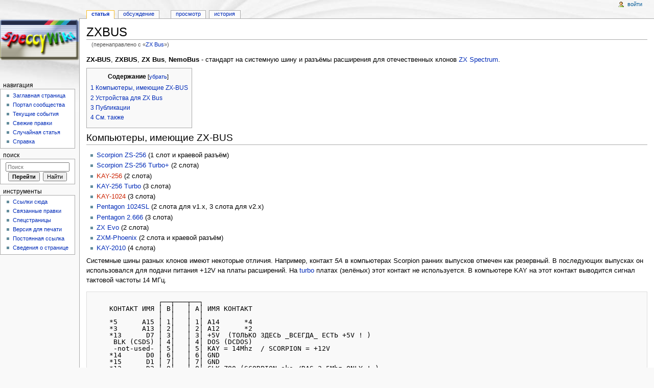

--- FILE ---
content_type: text/html; charset=UTF-8
request_url: https://speccy.info/ZX_Bus
body_size: 8441
content:
<!DOCTYPE html>
<html lang="ru" dir="ltr" class="client-nojs">
<head>
<meta charset="UTF-8" />
<title>ZXBUS — SpeccyWiki</title>
<meta http-equiv="X-UA-Compatible" content="IE=EDGE" />
<meta name="generator" content="MediaWiki 1.23.6" />
<link rel="shortcut icon" href="/favicon.ico" />
<link rel="search" type="application/opensearchdescription+xml" href="/w/opensearch_desc.php" title="SpeccyWiki (ru)" />
<link rel="EditURI" type="application/rsd+xml" href="https://speccy.info/w/api.php?action=rsd" />
<link rel="alternate" type="application/atom+xml" title="SpeccyWiki — Atom-лента" href="/w/index.php?title=%D0%A1%D0%BB%D1%83%D0%B6%D0%B5%D0%B1%D0%BD%D0%B0%D1%8F:%D0%A1%D0%B2%D0%B5%D0%B6%D0%B8%D0%B5_%D0%BF%D1%80%D0%B0%D0%B2%D0%BA%D0%B8&amp;feed=atom" />
<link rel="canonical" href="/ZXBUS" />
<link rel="stylesheet" href="https://speccy.info/w/load.php?debug=false&amp;lang=ru&amp;modules=mediawiki.legacy.commonPrint%2Cshared%7Cmediawiki.skinning.interface%7Cmediawiki.ui.button%7Cskins.monobook.styles&amp;only=styles&amp;skin=monobook&amp;*" />
<!--[if IE 6]><link rel="stylesheet" href="/w/skins/monobook/IE60Fixes.css?303" media="screen" /><![endif]-->
<!--[if IE 7]><link rel="stylesheet" href="/w/skins/monobook/IE70Fixes.css?303" media="screen" /><![endif]--><meta name="ResourceLoaderDynamicStyles" content="" />
<link rel="stylesheet" href="https://speccy.info/w/load.php?debug=false&amp;lang=ru&amp;modules=site&amp;only=styles&amp;skin=monobook&amp;*" />
<style>a:lang(ar),a:lang(kk-arab),a:lang(mzn),a:lang(ps),a:lang(ur){text-decoration:none}
/* cache key: db_speccyinfo-WIKI_:resourceloader:filter:minify-css:7:ff071c8917e5b5f5575308eb993d560e */</style>
<script src="https://speccy.info/w/load.php?debug=false&amp;lang=ru&amp;modules=startup&amp;only=scripts&amp;skin=monobook&amp;*"></script>
<script>if(window.mw){
mw.config.set({"wgCanonicalNamespace":"","wgCanonicalSpecialPageName":false,"wgNamespaceNumber":0,"wgPageName":"ZXBUS","wgTitle":"ZXBUS","wgCurRevisionId":40924,"wgRevisionId":40924,"wgArticleId":3859,"wgIsArticle":true,"wgIsRedirect":false,"wgAction":"view","wgUserName":null,"wgUserGroups":["*"],"wgCategories":["Железо"],"wgBreakFrames":false,"wgPageContentLanguage":"ru","wgPageContentModel":"wikitext","wgSeparatorTransformTable":[",\t."," \t,"],"wgDigitTransformTable":["",""],"wgDefaultDateFormat":"dmy","wgMonthNames":["","январь","февраль","март","апрель","май","июнь","июль","август","сентябрь","октябрь","ноябрь","декабрь"],"wgMonthNamesShort":["","янв","фев","мар","апр","май","июн","июл","авг","сен","окт","ноя","дек"],"wgRelevantPageName":"ZXBUS","wgIsProbablyEditable":false,"wgRestrictionEdit":[],"wgRestrictionMove":[],"wgRedirectedFrom":"ZX_Bus","wgWikiEditorEnabledModules":{"toolbar":true,"dialogs":true,"hidesig":true,"preview":true,"previewDialog":false,"publish":false}});
}</script><script>if(window.mw){
mw.loader.implement("user.options",function($,jQuery){mw.user.options.set({"ccmeonemails":0,"cols":80,"date":"default","diffonly":0,"disablemail":0,"editfont":"default","editondblclick":0,"editsectiononrightclick":0,"enotifminoredits":0,"enotifrevealaddr":0,"enotifusertalkpages":1,"enotifwatchlistpages":1,"extendwatchlist":0,"fancysig":0,"forceeditsummary":0,"gender":"unknown","hideminor":0,"hidepatrolled":0,"imagesize":2,"math":1,"minordefault":0,"newpageshidepatrolled":0,"nickname":"","norollbackdiff":0,"numberheadings":0,"previewonfirst":0,"previewontop":1,"rcdays":7,"rclimit":50,"rows":25,"showhiddencats":0,"shownumberswatching":1,"showtoolbar":1,"skin":"monobook","stubthreshold":0,"thumbsize":2,"underline":2,"uselivepreview":0,"usenewrc":0,"watchcreations":1,"watchdefault":1,"watchdeletion":0,"watchlistdays":3,"watchlisthideanons":0,"watchlisthidebots":0,"watchlisthideliu":0,"watchlisthideminor":0,"watchlisthideown":0,"watchlisthidepatrolled":0,"watchmoves":0,"wllimit":250,
"useeditwarning":1,"prefershttps":1,"usebetatoolbar":1,"usebetatoolbar-cgd":1,"wikieditor-preview":1,"language":"ru","variant-gan":"gan","variant-iu":"iu","variant-kk":"kk","variant-ku":"ku","variant-shi":"shi","variant-sr":"sr","variant-tg":"tg","variant-uz":"uz","variant-zh":"zh","searchNs0":true,"searchNs1":false,"searchNs2":false,"searchNs3":false,"searchNs4":false,"searchNs5":false,"searchNs6":false,"searchNs7":false,"searchNs8":false,"searchNs9":false,"searchNs10":false,"searchNs11":false,"searchNs12":false,"searchNs13":false,"searchNs14":false,"searchNs15":false,"variant":"ru"});},{},{});mw.loader.implement("user.tokens",function($,jQuery){mw.user.tokens.set({"editToken":"+\\","patrolToken":false,"watchToken":false});},{},{});
/* cache key: db_speccyinfo-WIKI_:resourceloader:filter:minify-js:7:37cbe29bfc10e6a2e5f34870d9f6bad5 */
}</script>
<script>if(window.mw){
mw.loader.load(["mediawiki.page.startup","mediawiki.legacy.wikibits","mediawiki.legacy.ajax"]);
}</script>
</head>
<body class="mediawiki ltr sitedir-ltr ns-0 ns-subject page-ZXBUS skin-monobook action-view">
<div id="globalWrapper">
<div id="column-content"><div id="content" class="mw-body-primary" role="main">
	<a id="top"></a>
	
	<h1 id="firstHeading" class="firstHeading" lang="ru"><span dir="auto">ZXBUS</span></h1>
	<div id="bodyContent" class="mw-body">
		<div id="siteSub">Материал из SpeccyWiki</div>
		<div id="contentSub">(перенаправлено с «<a href="/w/index.php?title=ZX_Bus&amp;redirect=no" title="ZX Bus">ZX Bus</a>»)</div>
		<div id="jump-to-nav" class="mw-jump">Перейти к: <a href="#column-one">навигация</a>, <a href="#searchInput">поиск</a></div>

		<!-- start content -->
<div id="mw-content-text" lang="ru" dir="ltr" class="mw-content-ltr"><p><b>ZX-BUS</b>, <b>ZXBUS</b>, <b>ZX Bus</b>, <b>NemoBus</b> - стандарт на системную шину и разъёмы расширения для отечественных клонов <a href="/ZX_Spectrum" title="ZX Spectrum">ZX Spectrum</a>.
</p>
<div id="toc" class="toc"><div id="toctitle"><h2>Содержание</h2></div>
<ul>
<li class="toclevel-1 tocsection-1"><a href="#.D0.9A.D0.BE.D0.BC.D0.BF.D1.8C.D1.8E.D1.82.D0.B5.D1.80.D1.8B.2C_.D0.B8.D0.BC.D0.B5.D1.8E.D1.89.D0.B8.D0.B5_ZX-BUS"><span class="tocnumber">1</span> <span class="toctext">Компьютеры, имеющие ZX-BUS</span></a></li>
<li class="toclevel-1 tocsection-2"><a href="#.D0.A3.D1.81.D1.82.D1.80.D0.BE.D0.B9.D1.81.D1.82.D0.B2.D0.B0_.D0.B4.D0.BB.D1.8F_ZX_Bus"><span class="tocnumber">2</span> <span class="toctext">Устройства для ZX Bus</span></a></li>
<li class="toclevel-1 tocsection-3"><a href="#.D0.9F.D1.83.D0.B1.D0.BB.D0.B8.D0.BA.D0.B0.D1.86.D0.B8.D0.B8"><span class="tocnumber">3</span> <span class="toctext">Публикации</span></a></li>
<li class="toclevel-1 tocsection-4"><a href="#.D0.A1.D0.BC._.D1.82.D0.B0.D0.BA.D0.B6.D0.B5"><span class="tocnumber">4</span> <span class="toctext">См. также</span></a></li>
</ul>
</div>

<h2><span class="mw-headline" id=".D0.9A.D0.BE.D0.BC.D0.BF.D1.8C.D1.8E.D1.82.D0.B5.D1.80.D1.8B.2C_.D0.B8.D0.BC.D0.B5.D1.8E.D1.89.D0.B8.D0.B5_ZX-BUS">Компьютеры, имеющие ZX-BUS</span></h2>
<ul>
<li><a href="/Scorpion_ZS-256" title="Scorpion ZS-256" class="mw-redirect">Scorpion ZS-256</a> (1 слот и краевой разъём)
</li>
<li><a href="/Scorpion_ZS-256_Turbo%2B" title="Scorpion ZS-256 Turbo+" class="mw-redirect">Scorpion ZS-256 Turbo+</a> (2 слота)
</li>
<li><a href="/w/index.php?title=KAY-256&amp;action=edit&amp;redlink=1" class="new" title="KAY-256 (страница не существует)">KAY-256</a> (2 слота)
</li>
<li><a href="/KAY-256_Turbo" title="KAY-256 Turbo" class="mw-redirect">KAY-256 Turbo</a> (3 слота)
</li>
<li><a href="/w/index.php?title=KAY-1024&amp;action=edit&amp;redlink=1" class="new" title="KAY-1024 (страница не существует)">KAY-1024</a> (3 слота)
</li>
<li><a href="/Pentagon_1024SL" title="Pentagon 1024SL" class="mw-redirect">Pentagon 1024SL</a> (2 слота для v1.x, 3 слота для v2.x)
</li>
<li><a href="/Pentagon_2.666" title="Pentagon 2.666" class="mw-redirect">Pentagon 2.666</a> (3 слота)
</li>
<li><a href="/ZX_Evo" title="ZX Evo" class="mw-redirect">ZX Evo</a> (2 слота)
</li>
<li><a href="/ZXM-Phoenix" title="ZXM-Phoenix">ZXM-Phoenix</a> (2 слота и краевой разъём)
</li>
<li><a href="/KAY-2010" title="KAY-2010">KAY-2010</a> (4 слота)
</li>
</ul>
<p>Системные шины разных клонов имеют некоторые отличия. Например, контакт <i>5A</i> в компьютерах Scorpion ранних выпусков отмечен как резервный. В последующих выпусках он использовался для подачи питания +12V на платы расширений. Hа <a href="/%D0%A2%D1%83%D1%80%D0%B1%D0%BE-%D1%80%D0%B5%D0%B6%D0%B8%D0%BC" title="Турбо-режим">turbo</a> платах (зелёных) этот контакт не используется. В компьютере KAY на этот контакт выводится сигнал тактовой частоты 14 МГц.
</p>
<pre>                ┌──┬───┬──┐
    КОHТАКТ ИМЯ │ B│   │ A│ ИМЯ КОHТАКТ
                │  │   │  │
    *5      A15 │ 1│   │ 1│ A14      *4
    *3      A13 │ 2│   │ 2│ A12      *2
    *13      D7 │ 3│   │ 3│ +5V  (ТОЛЬКО ЗДЕСЬ _ВСЕГДА_ ЕСТЬ +5V&#160;! )
     BLK (CSDS) │ 4│   │ 4│ DOS (DCDOS)
     -not-used- │ 5│   │ 5│ KAY = 14Mhz  / SCORPION = +12V
    *14      D0 │ 6│   │ 6│ GND
    *15      D1 │ 7│   │ 7│ GND
    *12      D2 │ 8│   │ 8│ CLK Z80 (SCORPION aka /RAS 3.5Mhz ONLY&#160;! )
    *10      D6 │ 9│   │ 9│ A0      *30
    *9       D5 │10│   │10│ A1      *31
    *8       D3 │11│   │11│ A2
    *7       D4 │12│   │12│ A3
              - │13│   │13│ IOGE  (IORQCE)
    *17     NMI │14│   │14│ GND
              - │15│   │15│ RDR(RDROM)   (CSROMCE)
    *19    MREQ │16│   │16│ RS (BIT_4 OF #7FFD)
    *20    IORQ │17│   │17│ -not-used-
    *21      RD │18│   │18│ -not-used-
    *22      WR │19│   │19│ BUSRQ
     -not-used- │20│   │20│ RES     *26
    *24    WAIT │21│   │21│ A7      *37
     -not-used- │22│   │22│ A6      *36
     -not-used- │23│   │23│ A5      *35
    *27      M1 │24│   │24│ A4
          RFRSH │25│   │25│ CSR  (CSROM)
    *38      A8 │26│   │26│ BUSAK
    *40     A10 │27│   │27│ A9      *39
  KAY=+5V  n.u. │28│   │28│ A11     *1
  KAY=+12V n.u. │29│   │29│ n.u. KAY=+5V
            GND │30│   │30│ GND
                │  │   │  │
                │ B│   │A │
                └──┴───┴──┘
  '-' - свободный контакт
  '*' - вывод CPU Z80
</pre>
<p>Контакты 28B, 29A, 29B используются только в KAY.
</p><p>Контакт 5A в KAY содержит 14 MHz от генератора, в Скорпионе +12V, на жёлтой плате прямо от БП!
</p><p>Контакт 8A в KAY содержит реальный CLK с процессора в одних моделях и 3.5MHz с генератора в других, в скорпионе всегда 3.5MHz (сигнал /RAS).<a rel="nofollow" class="external autonumber" href="https://zx-pk.ru/attachment.php?attachmentid=9371&amp;d=1224623631">[1]</a>
</p><p>Разъём расширения компьютера <a href="/Profi" title="Profi">Profi</a> имеет в общих чертах тот же порядок контактов, но другой соединитель.
</p><p>Отличия от фирменного ZX Spectrum<a rel="nofollow" class="external autonumber" href="https://velesoft.speccy.cz/other/zx_bus_video.png">[2]</a>:
</p>
<ul>
<li> на фирменном было только 28 пар контактов, и не разъём, а концевик системной платы (B - верхняя сторона, т.е. сторона компонентов, A - обратная сторона).
</li>
<li> B4 либо отсутствовал, либо (на +3) содержал ROM1 OE.
</li>
<li> A4 либо отсутствовал (на +3), либо содержал +9V.
</li>
<li> A5, B5 отсутствовали.
</li>
<li> B13 содержал INT.
</li>
<li> A13 IORQGE мог отсутствовать (на +3).
</li>
<li> B15 содержал HALT.
</li>
<li> A15 содержал VIDEO (на 48K), ROM2 OE (на +3) или отсутствовал (на 128K/+2).
</li>
<li> A16,A17,A18 содержали Y,V,U (на 48K), DISK RD,WR,MOTOR ON (на +3) или отсутствовали (на 128K/+2).
</li>
<li> B20 мог содержать -5V (кроме +3).
</li>
<li> B22,B23 содержали +12V, 12V AC (или -12V на +3).
</li>
<li> A25 CSROM мог отсутствовать (на +3). CSROM (а не RDROM) блокировал внутреннее ПЗУ единицей. <a rel="nofollow" class="external autonumber" href="https://zx-pk.ru/threads/10846-memory-paging-in-low-16kb.html?p=217285&amp;viewfull=1#post217285">[3]</a>
</li>
<li> B28 мог содержать RESET (на +3).
</li>
</ul>
<p>На <a href="/TS2068" title="TS2068" class="mw-redirect">TS2068</a> вместо /ROMCS был сигнал /BE. Сигнал /BE отключает всю внутреннюю память, так что можно подменить и область экрана для CP/M. <a rel="nofollow" class="external free" href="https://spectrumcomputing.co.uk/forums/viewtopic.php?p=73786#p73786">https://spectrumcomputing.co.uk/forums/viewtopic.php?p=73786#p73786</a>
</p>
<h2><span class="mw-headline" id=".D0.A3.D1.81.D1.82.D1.80.D0.BE.D0.B9.D1.81.D1.82.D0.B2.D0.B0_.D0.B4.D0.BB.D1.8F_ZX_Bus">Устройства для ZX Bus</span></h2>
<ul>
<li><a href="/General_Sound" title="General Sound">General Sound</a>
</li>
<li><a href="/Nemo_IDE" title="Nemo IDE">Nemo IDE</a>
</li>
<li><a href="/NeoGS" title="NeoGS">NeoGS</a>
</li>
<li><a href="/SMUC" title="SMUC">SMUC</a>
</li>
<li><a href="/Z-Controller" title="Z-Controller">Z-Controller</a>
</li>
<li><a href="/ZX_Multi_Card" title="ZX Multi Card">ZX Multi Card</a>
</li>
</ul>
<h2><span class="mw-headline" id=".D0.9F.D1.83.D0.B1.D0.BB.D0.B8.D0.BA.D0.B0.D1.86.D0.B8.D0.B8">Публикации</span></h2>
<ul>
<li>Радиолюбитель 1/94, "Системная шина в Spectrum-совместимых компьютерах"
</li>
</ul>
<h2><span class="mw-headline" id=".D0.A1.D0.BC._.D1.82.D0.B0.D0.BA.D0.B6.D0.B5">См. также</span></h2>
<ul>
<li><a href="/w/index.php?title=%D0%A1%D1%82%D0%B0%D0%BD%D0%B4%D0%B0%D1%80%D1%82_%D0%9D%D0%AD%D0%A2%D0%98&amp;action=edit&amp;redlink=1" class="new" title="Стандарт НЭТИ (страница не существует)">Стандарт НЭТИ</a>
</li>
</ul>

<!-- 
NewPP limit report
CPU time usage: 0.009 seconds
Real time usage: 0.011 seconds
Preprocessor visited node count: 15/1000000
Preprocessor generated node count: 20/1000000
Post‐expand include size: 0/2097152 bytes
Template argument size: 0/2097152 bytes
Highest expansion depth: 2/40
Expensive parser function count: 0/100
-->

<!-- Saved in parser cache with key db_speccyinfo-WIKI_:pcache:idhash:3859-0!*!0!!ru!*!* and timestamp 20260119024147 and revision id 40924
 -->
</div><div class="printfooter">
Источник — «<a href="https://speccy.info/w/index.php?title=ZXBUS&amp;oldid=40924">https://speccy.info/w/index.php?title=ZXBUS&amp;oldid=40924</a>»</div>
		<div id='catlinks' class='catlinks'><div id="mw-normal-catlinks" class="mw-normal-catlinks"><a href="/%D0%A1%D0%BB%D1%83%D0%B6%D0%B5%D0%B1%D0%BD%D0%B0%D1%8F:%D0%9A%D0%B0%D1%82%D0%B5%D0%B3%D0%BE%D1%80%D0%B8%D0%B8" title="Служебная:Категории">Категория</a>: <ul><li><a href="/%D0%9A%D0%B0%D1%82%D0%B5%D0%B3%D0%BE%D1%80%D0%B8%D1%8F:%D0%96%D0%B5%D0%BB%D0%B5%D0%B7%D0%BE" title="Категория:Железо">Железо</a></li></ul></div></div>		<!-- end content -->
				<div class="visualClear"></div>
	</div>
</div></div>
<div id="column-one">
	<h2>Навигация</h2>
	<div id="p-cactions" class="portlet" role="navigation">
		<h3>Просмотры</h3>
		<div class="pBody">
			<ul>
				<li id="ca-nstab-main" class="selected"><a href="/ZXBUS" title="Просмотр основной страницы [c]" accesskey="c">Статья</a></li>
				<li id="ca-talk"><a href="/%D0%9E%D0%B1%D1%81%D1%83%D0%B6%D0%B4%D0%B5%D0%BD%D0%B8%D0%B5:ZXBUS" title="Обсуждение основной страницы [t]" accesskey="t">Обсуждение</a></li>
				<li id="ca-viewsource"><a href="/w/index.php?title=ZXBUS&amp;action=edit" title="Эта страница защищена от изменений, но вы можете посмотреть и скопировать её исходный текст [e]" accesskey="e">Просмотр</a></li>
				<li id="ca-history"><a href="/w/index.php?title=ZXBUS&amp;action=history" rel="archives" title="Журнал изменений страницы [h]" accesskey="h">История</a></li>
			</ul>
		</div>
	</div>
	<div class="portlet" id="p-personal" role="navigation">
		<h3>Персональные инструменты</h3>
		<div class="pBody">
			<ul>
				<li id="pt-login"><a href="/w/index.php?title=%D0%A1%D0%BB%D1%83%D0%B6%D0%B5%D0%B1%D0%BD%D0%B0%D1%8F:%D0%92%D1%85%D0%BE%D0%B4&amp;returnto=ZXBUS" title="Здесь можно зарегистрироваться в системе, но это необязательно. [o]" accesskey="o">Войти</a></li>
			</ul>
		</div>
	</div>
	<div class="portlet" id="p-logo" role="banner">
<a href="/%D0%97%D0%B0%D0%B3%D0%BB%D0%B0%D0%B2%D0%BD%D0%B0%D1%8F_%D1%81%D1%82%D1%80%D0%B0%D0%BD%D0%B8%D1%86%D0%B0" style="background-image: url(/w/images/logo.png);" title="Перейти на заглавную страницу"></a>
	</div>
	<div class="generated-sidebar portlet" id="p-navigation" role="navigation">
		<h3>Навигация</h3>
		<div class='pBody'>
			<ul>
				<li id="n-mainpage"><a href="/%D0%97%D0%B0%D0%B3%D0%BB%D0%B0%D0%B2%D0%BD%D0%B0%D1%8F_%D1%81%D1%82%D1%80%D0%B0%D0%BD%D0%B8%D1%86%D0%B0" title="Перейти на заглавную страницу [z]" accesskey="z">Заглавная страница</a></li>
				<li id="n-portal"><a href="/SpeccyWiki:%D0%9F%D0%BE%D1%80%D1%82%D0%B0%D0%BB_%D1%81%D0%BE%D0%BE%D0%B1%D1%89%D0%B5%D1%81%D1%82%D0%B2%D0%B0" title="О проекте, о том, чем здесь можно заниматься, а также — где что находится">Портал сообщества</a></li>
				<li id="n-currentevents"><a href="/SpeccyWiki:%D0%A2%D0%B5%D0%BA%D1%83%D1%89%D0%B8%D0%B5_%D1%81%D0%BE%D0%B1%D1%8B%D1%82%D0%B8%D1%8F" title="Информация о текущих событиях">Текущие события</a></li>
				<li id="n-recentchanges"><a href="/%D0%A1%D0%BB%D1%83%D0%B6%D0%B5%D0%B1%D0%BD%D0%B0%D1%8F:%D0%A1%D0%B2%D0%B5%D0%B6%D0%B8%D0%B5_%D0%BF%D1%80%D0%B0%D0%B2%D0%BA%D0%B8" title="Список последних изменений [r]" accesskey="r">Свежие правки</a></li>
				<li id="n-randompage"><a href="/%D0%A1%D0%BB%D1%83%D0%B6%D0%B5%D0%B1%D0%BD%D0%B0%D1%8F:%D0%A1%D0%BB%D1%83%D1%87%D0%B0%D0%B9%D0%BD%D0%B0%D1%8F_%D1%81%D1%82%D1%80%D0%B0%D0%BD%D0%B8%D1%86%D0%B0" title="Посмотреть случайно выбранную страницу [x]" accesskey="x">Случайная статья</a></li>
				<li id="n-help"><a href="https://www.mediawiki.org/wiki/Special:MyLanguage/Help:Contents" title="Место, где можно получить справку">Справка</a></li>
			</ul>
		</div>
	</div>
	<div id="p-search" class="portlet" role="search">
		<h3><label for="searchInput">Поиск</label></h3>
		<div id="searchBody" class="pBody">
			<form action="/w/index.php" id="searchform">
				<input type='hidden' name="title" value="Служебная:Поиск"/>
				<input type="search" name="search" placeholder="Поиск" title="Искать в SpeccyWiki [f]" accesskey="f" id="searchInput" />
				<input type="submit" name="go" value="Перейти" title="Перейти к странице, имеющей в точности такое название" id="searchGoButton" class="searchButton" />&#160;
				<input type="submit" name="fulltext" value="Найти" title="Найти страницы, содержащие указанный текст" id="mw-searchButton" class="searchButton" />
			</form>

					</div>
	</div>
	<div class="portlet" id="p-tb" role="navigation">
		<h3>Инструменты</h3>
		<div class="pBody">
			<ul>
				<li id="t-whatlinkshere"><a href="/%D0%A1%D0%BB%D1%83%D0%B6%D0%B5%D0%B1%D0%BD%D0%B0%D1%8F:%D0%A1%D1%81%D1%8B%D0%BB%D0%BA%D0%B8_%D1%81%D1%8E%D0%B4%D0%B0/ZXBUS" title="Список всех страниц, ссылающихся на данную [j]" accesskey="j">Ссылки сюда</a></li>
				<li id="t-recentchangeslinked"><a href="/%D0%A1%D0%BB%D1%83%D0%B6%D0%B5%D0%B1%D0%BD%D0%B0%D1%8F:%D0%A1%D0%B2%D1%8F%D0%B7%D0%B0%D0%BD%D0%BD%D1%8B%D0%B5_%D0%BF%D1%80%D0%B0%D0%B2%D0%BA%D0%B8/ZXBUS" title="Последние изменения в страницах, на которые ссылается эта страница [k]" accesskey="k">Связанные правки</a></li>
				<li id="t-specialpages"><a href="/%D0%A1%D0%BB%D1%83%D0%B6%D0%B5%D0%B1%D0%BD%D0%B0%D1%8F:%D0%A1%D0%BF%D0%B5%D1%86%D1%81%D1%82%D1%80%D0%B0%D0%BD%D0%B8%D1%86%D1%8B" title="Список служебных страниц [q]" accesskey="q">Спецстраницы</a></li>
				<li id="t-print"><a href="/w/index.php?title=ZXBUS&amp;printable=yes" rel="alternate" title="Версия этой страницы для печати [p]" accesskey="p">Версия для печати</a></li>
				<li id="t-permalink"><a href="/w/index.php?title=ZXBUS&amp;oldid=40924" title="Постоянная ссылка на эту версию страницы">Постоянная ссылка</a></li>
				<li id="t-info"><a href="/w/index.php?title=ZXBUS&amp;action=info">Сведения о странице</a></li>
			</ul>
		</div>
	</div>
</div><!-- end of the left (by default at least) column -->
<div class="visualClear"></div>
<div id="footer" role="contentinfo">
	<div id="f-poweredbyico">
		<a href="//www.mediawiki.org/"><img src="/w/skins/common/images/poweredby_mediawiki_88x31.png" alt="Powered by MediaWiki" width="88" height="31" /></a>
	</div>
	<ul id="f-list">
		<li id="lastmod"> Последнее изменение этой страницы: 15:40, 10 мая 2022.</li>
		<li id="viewcount">К этой странице обращались 39 428 раз.</li>
		<li id="privacy"><a href="/SpeccyWiki:%D0%9F%D0%BE%D0%BB%D0%B8%D1%82%D0%B8%D0%BA%D0%B0_%D0%BA%D0%BE%D0%BD%D1%84%D0%B8%D0%B4%D0%B5%D0%BD%D1%86%D0%B8%D0%B0%D0%BB%D1%8C%D0%BD%D0%BE%D1%81%D1%82%D0%B8" title="SpeccyWiki:Политика конфиденциальности">Политика конфиденциальности</a></li>
		<li id="about"><a href="/SpeccyWiki:%D0%9E%D0%BF%D0%B8%D1%81%D0%B0%D0%BD%D0%B8%D0%B5" title="SpeccyWiki:Описание">Описание SpeccyWiki</a></li>
		<li id="disclaimer"><a href="/SpeccyWiki:%D0%9E%D1%82%D0%BA%D0%B0%D0%B7_%D0%BE%D1%82_%D0%BE%D1%82%D0%B2%D0%B5%D1%82%D1%81%D1%82%D0%B2%D0%B5%D0%BD%D0%BD%D0%BE%D1%81%D1%82%D0%B8" title="SpeccyWiki:Отказ от ответственности">Отказ от ответственности</a></li>
	</ul>
</div>
</div>
<script>/*<![CDATA[*/window.jQuery && jQuery.ready();/*]]>*/</script><script>if(window.mw){
mw.loader.state({"site":"loading","user":"ready","user.groups":"ready"});
}</script>
<script>if(window.mw){
mw.loader.load(["mediawiki.action.view.postEdit","mediawiki.user","mediawiki.hidpi","mediawiki.page.ready","mediawiki.searchSuggest"],null,true);
}</script>
<script src="https://speccy.info/w/load.php?debug=false&amp;lang=ru&amp;modules=site&amp;only=scripts&amp;skin=monobook&amp;*"></script>
<script>if(window.mw){
mw.config.set({"wgBackendResponseTime":45});
}</script><script defer src="https://static.cloudflareinsights.com/beacon.min.js/vcd15cbe7772f49c399c6a5babf22c1241717689176015" integrity="sha512-ZpsOmlRQV6y907TI0dKBHq9Md29nnaEIPlkf84rnaERnq6zvWvPUqr2ft8M1aS28oN72PdrCzSjY4U6VaAw1EQ==" data-cf-beacon='{"version":"2024.11.0","token":"b0df98649e754b7f83ba5c039f9dcccf","r":1,"server_timing":{"name":{"cfCacheStatus":true,"cfEdge":true,"cfExtPri":true,"cfL4":true,"cfOrigin":true,"cfSpeedBrain":true},"location_startswith":null}}' crossorigin="anonymous"></script>
</body></html>